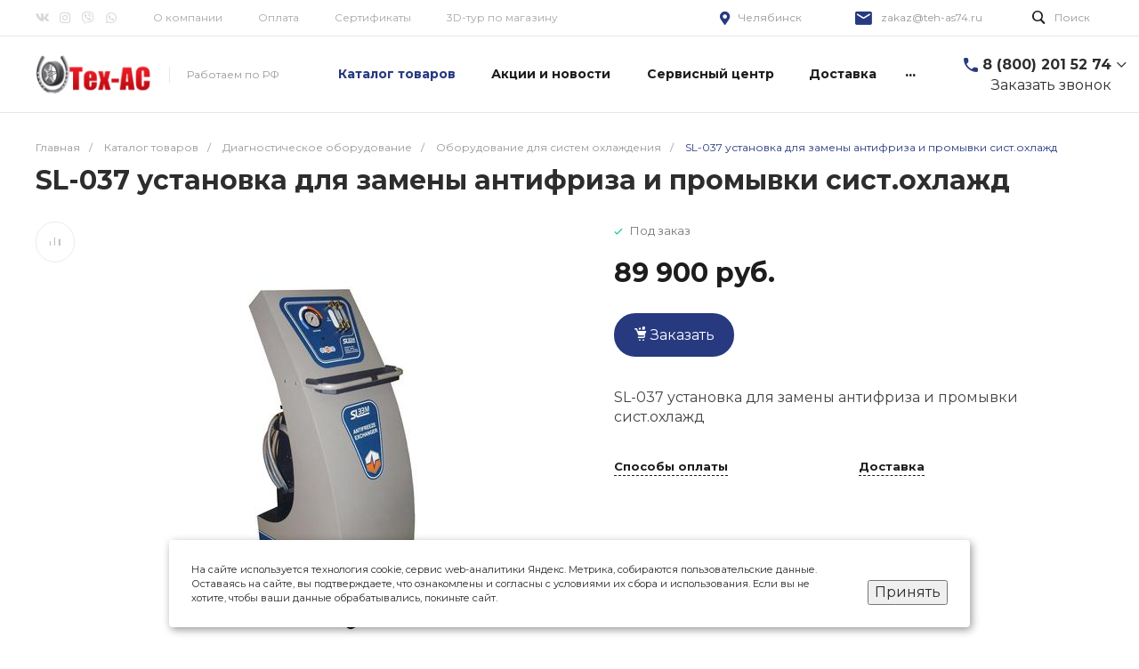

--- FILE ---
content_type: text/css
request_url: https://teh-as74.ru/bitrix/templates/universe_s1/plugins/jquery.colorpicker/jquery.colorpicker.min.css?16220257132451
body_size: 565
content:
.colorpicker,.colorpicker input{font-family:Arial,Helvetica,sans-serif}.colorpicker{width:356px;height:176px;overflow:hidden;position:absolute;background:url(images/colorpicker_background.png);display:none}.colorpicker_color,.colorpicker_color div{width:150px;height:150px;position:absolute}.colorpicker_color{left:14px;top:13px;background:red;overflow:hidden;cursor:crosshair}.colorpicker_color div{top:0;left:0;background:url(images/colorpicker_overlay.png)}.colorpicker_color div div{position:absolute;top:0;left:0;width:11px;height:11px;overflow:hidden;background:url(images/colorpicker_select.gif);margin:-5px 0 0 -5px}.colorpicker_hue{position:absolute;top:13px;left:171px;width:35px;height:150px;cursor:n-resize}.colorpicker_hue div{position:absolute;width:35px;height:9px;overflow:hidden;background:url(images/colorpicker_indic.gif) left top;margin:-4px 0 0;left:0}.colorpicker_current_color,.colorpicker_new_color{width:60px;height:30px;top:13px;background:red;position:absolute}.colorpicker_new_color{left:213px}.colorpicker_current_color{left:283px}.colorpicker input{background-color:transparent;border:1px solid transparent;position:absolute;font-size:10px;color:#898989;top:4px;right:11px;text-align:right;margin:0;padding:0;height:11px}.colorpicker_field,.colorpicker_field span,.colorpicker_hex,.colorpicker_submit{position:absolute;height:22px}.colorpicker_hex{width:72px;background:url(images/colorpicker_hex.png) top;left:212px;top:142px}.colorpicker_hex input{right:6px}.colorpicker_field{width:62px;background-position:top}.colorpicker_field span{width:12px;overflow:hidden;top:0;right:0;cursor:n-resize}.colorpicker_rgb_r{background-image:url(images/colorpicker_rgb_r.png);top:52px;left:212px}.colorpicker_rgb_g{background-image:url(images/colorpicker_rgb_g.png);top:82px;left:212px}.colorpicker_rgb_b{background-image:url(images/colorpicker_rgb_b.png);top:112px;left:212px}.colorpicker_hsb_h{background-image:url(images/colorpicker_hsb_h.png);top:52px;left:282px}.colorpicker_hsb_s{background-image:url(images/colorpicker_hsb_s.png);top:82px;left:282px}.colorpicker_hsb_b{background-image:url(images/colorpicker_hsb_b.png);top:112px;left:282px}.colorpicker_submit{width:22px;background:url(images/colorpicker_submit.png) top;left:322px;top:142px;overflow:hidden}.colorpicker_focus{background-position:center}.colorpicker_hex.colorpicker_focus,.colorpicker_slider,.colorpicker_submit.colorpicker_focus{background-position:bottom}

--- FILE ---
content_type: text/css
request_url: https://teh-as74.ru/bitrix/templates/universe_s1/css/custom.css?17368566844891
body_size: 1338
content:
#cookie_notification{
  display: none;
  justify-content: space-between;
  align-items: flex-end;
  position: fixed;
  bottom: 15px;
  left: 50%;
  z-index: 900;
  width: 900px;
  max-width: 90%;
  transform: translateX(-50%);
  padding: 25px;
  background-color: white;
  border-radius: 4px; 
  box-shadow: 2px 3px 10px rgba(0, 0, 0, 0.4);
}

#cookie_notification p{
  margin: 0;
  font-size: 0.7rem;
  text-align: left;
  color: $color_text;
}


@media (min-width: 576px){
  #cookie_notification.show{
    display: flex !important;
  }
  .cookie_accept{
    margin: 0 0 0 25px;
  }
}

@media (max-width: 575px){
  #cookie_notification.show{
    display: block;
    text-align: left;
  }
  .cookie_accept{
    margin: 10px 0 0 0;
  }
}
.text-header{
	text-align: center;
	font-size: 18px;
	color: #000080;
	padding: 30px;

}
body .ns-bitrix.c-news-list.c-news-list-shares-blocks-2 .news-list-item-picture,
body .ns-bitrix.c-news-detail.c-news-detail-shares-default-1 .news-detail-banner-image{
	background-size: contain;
}
.first-bg-contain {
    background-image: url(/images/first-bg-contain.png);
    background-position: bottom left;
    background-repeat: no-repeat;
    padding-bottom: 300px;
    margin-bottom: -300px;
}

.notify-wrapper{
  display:flex;
  justify-content:center;
  padding:20px 0;
}

.notify-container{
  width:80%;
  text-align:center;
  font-size:18px;
}

.about-company-number .widget-element-counter {
    font-weight: bold;
    font-size: 72px;
    line-height: 70px;
    color: #273B80;
    padding: 15px 0;
}
.about-company-number .widget-element-counter  .widget-element-counter-description {
    font-size: 16px;
    line-height: 26px;
    color: #0D0D0D;
    display: block;
}
.widget-element-company-text {
    font-size: 18px;
    line-height: 30px;
    color: #0D0D0D;
margin-bottom:85px;
}
.about-company-number {
    padding-top: 30px;
    padding-bottom: 10px;
}
.second-bg-contain {
    border-radius: 140px 140px 0px 0px;
	/*padding-bottom: 400px;*/
}
.certificates-bg-block {
    margin-top: -300px;
    position: relative;
    z-index: 3;
}
.intec-template .widget .widget-header .widget-title-company-2{
    font-weight: bold;
    font-size: 30px;
    line-height: 33px;
    color: #2D2D2D;
    margin-bottom: 25px;
}
.widget-element-company-text-2{
	font-weight: normal;
	font-size: 16px;
	line-height: 28px;
	color: #2D2D2D;
}
.company-2 {
    background: #F2F3F4;
    padding: 100px 0;
	position:relative;
}
.company-2 .company-2-bg {
    background-image: url(/images/company-3.jpg);
    position: absolute;
    top: 0;
    left: 0;
    right: 63%;
    bottom: 0;
    background-repeat: no-repeat;
    background-size: cover;
    background-position: center center;
}
.ns-bitrix.c-search-title.c-search-title-popup-1 .search-title{
	z-index: 8 !important;
}
.company-2 .background-padding{
     width: 33%;
}

@media all and (max-width: 1580px) {
	.first-bg-contain{
	    background-position: -10% 100%;	
	}
}
@media all and (max-width: 1440px) {
	.company-2 .company-2-bg{
		background-position: center right;   
		right: 65%;
	}	
	.first-bg-contain {
    background-position: -25% 100%;
}
}
@media all and (max-width: 1270px) {
	.first-bg-contain {
    background-position: -45% 100%;
}
}
@media all and (max-width: 1145px) {
	.first-bg-contain {
    background-image: none;
}
}
@media all and (max-width: 1100px) {
	.about-company-number .widget-element-counter{
	    font-size: 40px;
		line-height: 55px;	
	}
	.second-bg-contain{
		border-radius: 0;
	}
	.widget-element-company-text{
		margin-bottom: 25px;
	}
	.widget-element-company-text {
		font-size: 13px;
    line-height: 21px;
	}
	.about-company-number {
		padding-top: 10px;
	}
	.company-2 .company-2-bg{
		right: 60%;
	}
	
}
@media all and (max-width: 1024px) {
	.first-bg-contain{
		background-image: none;
		margin-bottom: -400px;
	}
	.about-company-number .widget-element-counter {
	    font-size: 50px;
    line-height: 70px;
		padding: 5px 0;
	}
.about-company-number .widget-element-counter .widget-element-counter-description {
    font-size: 14px;
    line-height: 16px;
    font-weight: 500;
}
	.company-2 .company-2-bg,
	.company-2 .background-padding{
		display:none;
	}
}
@media all and (max-width: 768px) {
	.company-mobile-hidden{
		display:none;
	}
.mobile-column-rewerse{
flex-direction: column-reverse;	
}

}
@media all and (max-width: 720px) {
	.intec-template .widget .widget-header .widget-title-company-2{
		font-size: 22px;
	}
}
@media all and (max-width: 500px) {
	
}

.custom-table {
    width: 50%;
    margin-bottom: 20px;
    text-align: center;
}

.custom-table tr:nth-child(2n+1) {
    background-color: #f5f5f5;
}

.custom-table tr:nth-child(1) {
    font-weight: bold;
}

.custom-table tr td:nth-child(1) {
    text-align: left;
}

.custom-table td {
    padding: 20px 10px;
    cursor: pointer;
}

.custom-table tr:hover {
    color: #cf121a;
}


--- FILE ---
content_type: text/css
request_url: https://teh-as74.ru/bitrix/templates/universe_s1/components/intec.universe/sale.basket.small/template.2/style.css?162202571218827
body_size: 2145
content:
.ns-intec-universe.c-sale-basket-small.c-sale-basket-small-template-2 {
  display: block;
}
@media all and (max-width: 720px) {
  .ns-intec-universe.c-sale-basket-small.c-sale-basket-small-template-2 {
    position: static;
  }
}
.ns-intec-universe.c-sale-basket-small.c-sale-basket-small-template-2 .sale-basket-small-panel {
  display: none;
  height: 60px;
  background-color: #0051cc;
}
@media all and (max-width: 720px) {
  .ns-intec-universe.c-sale-basket-small.c-sale-basket-small-template-2 .sale-basket-small-panel {
    display: block;
  }
}
.ns-intec-universe.c-sale-basket-small.c-sale-basket-small-template-2 .sale-basket-small-panel-wrapper {
  height: 100%;
}
.ns-intec-universe.c-sale-basket-small.c-sale-basket-small-template-2 .sale-basket-small-panel-button {
  display: block;
  text-decoration: none;
  height: 100%;
  cursor: pointer;
}
.ns-intec-universe.c-sale-basket-small.c-sale-basket-small-template-2 .sale-basket-small-panel-button-wrapper {
  display: block;
  position: absolute;
  top: 7px;
  right: 7px;
  left: 7px;
  bottom: 7px;
}
.ns-intec-universe.c-sale-basket-small.c-sale-basket-small-template-2 .sale-basket-small-panel-button-counter {
  display: block;
  position: absolute;
  top: 2px;
  left: 50%;
  width: 22px;
  height: 22px;
  color: #fff;
  border: 2px solid #fff;
  text-align: center;
  font-size: 12px;
  font-style: normal;
  font-weight: normal;
  background-color: #0065ff;
  box-sizing: border-box;
  -webkit-box-sizing: border-box;
  -moz-box-sizing: border-box;
  -webkit-border-radius: 50%;
  -moz-border-radius: 50%;
  border-radius: 50%;
}
.ns-intec-universe.c-sale-basket-small.c-sale-basket-small-template-2 .sale-basket-small-panel-button-icon {
  display: block;
  height: 100%;
  font-size: 0;
  font-weight: normal;
  font-style: normal;
  line-height: 1;
  text-align: center;
  color: #fff;
}
.ns-intec-universe.c-sale-basket-small.c-sale-basket-small-template-2 .sale-basket-small-panel-button-icon i {
  display: inline-block;
  vertical-align: middle;
  font-size: 20px;
}
.ns-intec-universe.c-sale-basket-small.c-sale-basket-small-template-2 .sale-basket-small-content {
  position: fixed;
  z-index: 150;
  top: 0;
  right: 0;
  width: auto;
  height: 100%;
}
@media all and (max-width: 720px) {
  .ns-intec-universe.c-sale-basket-small.c-sale-basket-small-template-2 .sale-basket-small-content {
    display: none;
  }
}
.ns-intec-universe.c-sale-basket-small.c-sale-basket-small-template-2 .sale-basket-small-popup {
  height: 100%;
}
.ns-intec-universe.c-sale-basket-small.c-sale-basket-small-template-2 .sale-basket-small-switches {
  position: absolute;
  top: 180px;
  right: 100%;
  background: #fbfbfb;
  padding: 0;
  border: 1px solid #e7e7e7;
  border-right: 0;
  overflow: hidden;
  z-index: 1;
}
.ns-intec-universe.c-sale-basket-small.c-sale-basket-small-template-2 .sale-basket-small-switch {
  width: 20px;
  height: 20px;
  padding: 22px;
  border-bottom: 1px solid #e7e7e7;
  text-align: center;
  font-size: 20px;
  color: #222222;
  cursor: pointer;
  display: block;
  box-sizing: content-box;
  -webkit-box-sizing: content-box;
  -moz-box-sizing: content-box;
}
.ns-intec-universe.c-sale-basket-small.c-sale-basket-small-template-2 .sale-basket-small-switch-wrapper {
  display: block;
  position: relative;
  text-align: center;
  width: 20px;
  height: 20px;
  line-height: 1;
}
.ns-intec-universe.c-sale-basket-small.c-sale-basket-small-template-2 .sale-basket-small-switch i {
  width: 100%;
  height: 100%;
  line-height: 1;
  display: block;
}
.ns-intec-universe.c-sale-basket-small.c-sale-basket-small-template-2 .sale-basket-small-switch-count {
  position: absolute;
  top: -10px;
  right: -10px;
  line-height: 15px;
  width: 15px;
  height: 15px;
  font-size: 10px;
  -webkit-border-radius: 50%;
  -moz-border-radius: 50%;
  border-radius: 50%;
  box-sizing: content-box;
  -webkit-box-sizing: content-box;
  -moz-box-sizing: content-box;
  color: #fff;
  border: 2px solid #fbfbfb;
}
.ns-intec-universe.c-sale-basket-small.c-sale-basket-small-template-2 .sale-basket-small-switch:last-child {
  border-bottom: 0;
}
.ns-intec-universe.c-sale-basket-small.c-sale-basket-small-template-2 .sale-basket-small-switch[data-active=true] {
  background: #fff;
}
.ns-intec-universe.c-sale-basket-small.c-sale-basket-small-template-2 .sale-basket-small-switch[data-tab=basket] {
  font-size: 22px;
}
.ns-intec-universe.c-sale-basket-small.c-sale-basket-small-template-2 .sale-basket-small-switch[data-tab=basket] .sale-basket-small-switch-wrapper {
  margin-left: -1px;
  margin-top: -1px;
}
.ns-intec-universe.c-sale-basket-small.c-sale-basket-small-template-2 .sale-basket-small-overlay {
  position: fixed;
  top: 0;
  right: 0;
  width: 0;
  height: 0;
  background: rgba(0, 0, 0, 0.45);
  -webkit-transition: opacity 0.2s;
  -moz-transition: opacity 0.2s;
  -ms-transition: opacity 0.2s;
  -o-transition: opacity 0.2s;
  transition: opacity 0.2s;
  overflow: hidden;
  opacity: 0;
  cursor: url("images/cursor-close.png"), pointer;
}
.ns-intec-universe.c-sale-basket-small.c-sale-basket-small-template-2 .sale-basket-small-tab {
  overflow: hidden;
  background: #fff;
  height: 100%;
  position: relative;
  top: 0;
  right: 0;
  display: none;
  overflow-y: auto;
  width: 550px;
}
.ns-intec-universe.c-sale-basket-small.c-sale-basket-small-template-2 .sale-basket-small-tab.sale-basket-small-tab-form .sale-basket-small-tab-wrapper {
  padding: 30px 80px;
}
.ns-intec-universe.c-sale-basket-small.c-sale-basket-small-template-2 .sale-basket-small-tab-wrapper {
  height: 100%;
  width: 550px;
  padding-bottom: 165px;
}
.ns-intec-universe.c-sale-basket-small.c-sale-basket-small-template-2 .sale-basket-small-header {
  padding: 15px 20px;
  padding-left: 30px;
  border-bottom: 1px solid #e8e8e8;
}
.ns-intec-universe.c-sale-basket-small.c-sale-basket-small-template-2 .sale-basket-small-header-text {
  font-size: 16px;
  color: #222;
  font-weight: bold;
}
.ns-intec-universe.c-sale-basket-small.c-sale-basket-small-template-2 .sale-basket-small-header-count {
  color: #888;
  font-weight: normal;
  margin-left: 10px;
}
.ns-intec-universe.c-sale-basket-small.c-sale-basket-small-template-2 .sale-basket-small-header-btn-close {
  cursor: pointer;
  height: 25px;
}
.ns-intec-universe.c-sale-basket-small.c-sale-basket-small-template-2 .sale-basket-small-header-btn-close i {
  font-size: 25px;
  line-height: 1;
  color: #888;
}
.ns-intec-universe.c-sale-basket-small.c-sale-basket-small-template-2 .sale-basket-small-header-clear {
  padding: 11px 20px;
  line-height: 1;
  border-radius: 20px;
  border-radius: 20px;
  background-color: #f7f7f7;
  border-color: #f7f7f7;
  color: #888;
}
.ns-intec-universe.c-sale-basket-small.c-sale-basket-small-template-2 .sale-basket-small-header-clear:hover {
  background-color: #cfcfcf;
  border-color: #cfcfcf;
  color: #fff;
}
.ns-intec-universe.c-sale-basket-small.c-sale-basket-small-template-2 .sale-basket-small-header-clear .intec-button-text {
  font-size: 10px;
  line-height: 1;
  text-transform: uppercase;
}
.ns-intec-universe.c-sale-basket-small.c-sale-basket-small-template-2 .sale-basket-small-header-clear i {
  font-size: 11px;
  line-height: 1;
}
.ns-intec-universe.c-sale-basket-small.c-sale-basket-small-template-2 .sale-basket-small-header-btn-close-wrap {
  padding-left: 20px;
}
.ns-intec-universe.c-sale-basket-small.c-sale-basket-small-template-2 .sale-basket-small-body {
  height: calc(100% - 69px);
  overflow-y: auto;
}
.ns-intec-universe.c-sale-basket-small.c-sale-basket-small-template-2 .sale-basket-small-tab-title {
  font-size: 24px;
  color: #212324;
}
.ns-intec-universe.c-sale-basket-small.c-sale-basket-small-template-2 .sale-basket-small-tab-header {
  margin-bottom: 20px;
}
.ns-intec-universe.c-sale-basket-small.c-sale-basket-small-template-2 .sale-basket-small-tab.sale-basket-small-tab-personal-area .sale-basket-small-tab-wrapper {
  padding: 0;
}
.ns-intec-universe.c-sale-basket-small.c-sale-basket-small-template-2 .sale-basket-small-product {
  border-bottom: 1px solid #e8e8e8;
}
.ns-intec-universe.c-sale-basket-small.c-sale-basket-small-template-2 .sale-basket-small-product:hover .sale-basket-small-product-icon-delete {
  opacity: 1;
}
.ns-intec-universe.c-sale-basket-small.c-sale-basket-small-template-2 .sale-basket-small-product-content {
  padding-left: 20px;
  padding-right: 20px;
}
.ns-intec-universe.c-sale-basket-small.c-sale-basket-small-template-2 .sale-basket-small-product-image {
  height: 110px;
  width: 110px;
  display: block;
  background-repeat: no-repeat;
  background-size: contain;
  background-position: center;
  background-color: #fdfdfd;
  position: relative;
  margin: 15px;
}
.ns-intec-universe.c-sale-basket-small.c-sale-basket-small-template-2 .sale-basket-small-product-icon-delete {
  position: absolute;
  top: 10px;
  left: 10px;
  width: 26px;
  height: 26px;
  font-size: 10px;
  line-height: 27px;
  text-align: center;
  background: #ea4b4b;
  border-radius: 50%;
  cursor: pointer;
  opacity: 0;
  -webkit-transition: opacity 0.4s;
  -moz-transition: opacity 0.4s;
  -ms-transition: opacity 0.4s;
  -o-transition: opacity 0.4s;
  transition: opacity 0.4s;
}
.ns-intec-universe.c-sale-basket-small.c-sale-basket-small-template-2 .sale-basket-small-product-icon-delete i {
  line-height: 1;
  font-size: 8px;
  color: #fff;
}
.ns-intec-universe.c-sale-basket-small.c-sale-basket-small-template-2 .sale-basket-small-product-name-wrap {
  margin: 20px 0;
  margin-bottom: 10px;
}
.ns-intec-universe.c-sale-basket-small.c-sale-basket-small-template-2 .sale-basket-small-product-name {
  color: #000;
  text-decoration: none;
  font-size: 14px;
  -webkit-transition: color 0.4s;
  -moz-transition: color 0.4s;
  -ms-transition: color 0.4s;
  -o-transition: color 0.4s;
  transition: color 0.4s;
}
.ns-intec-universe.c-sale-basket-small.c-sale-basket-small-template-2 .sale-basket-small-product-new-price {
  display: inline-block;
  font-size: 16px;
  font-weight: bold;
  line-height: 1;
  color: #161616;
}
.ns-intec-universe.c-sale-basket-small.c-sale-basket-small-template-2 .sale-basket-small-product-old-price {
  display: inline-block;
  font-size: 14px;
  font-weight: normal;
  line-height: 1;
  position: relative;
  color: #888888;
  margin-left: 10px;
}
.ns-intec-universe.c-sale-basket-small.c-sale-basket-small-template-2 .sale-basket-small-product-old-price:after {
  content: " ";
  display: block;
  width: 100%;
  border-top: 1px solid #888;
  position: absolute;
  top: 50%;
  left: 0;
}
.ns-intec-universe.c-sale-basket-small.c-sale-basket-small-template-2 .sale-basket-small-product-quantity-value {
  width: 52px;
  text-align: center;
  border: 0;
  font-size: 18px;
  padding: 10px;
}
.ns-intec-universe.c-sale-basket-small.c-sale-basket-small-template-2 .sale-basket-small-product-quantity {
  height: 100%;
}
.ns-intec-universe.c-sale-basket-small.c-sale-basket-small-template-2 .sale-basket-small-product-quantity-wrapper {
  height: 100%;
  text-align: center;
}
.ns-intec-universe.c-sale-basket-small.c-sale-basket-small-template-2 .sale-basket-small-product-remove, .ns-intec-universe.c-sale-basket-small.c-sale-basket-small-template-2 .sale-basket-small-product-quantity-up, .ns-intec-universe.c-sale-basket-small.c-sale-basket-small-template-2 .sale-basket-small-product-quantity-down {
  display: block;
  height: 33.3333%;
  font-size: 0;
  color: #b5b5b5;
  cursor: pointer;
  -webkit-transition: color 0.4s;
  -moz-transition: color 0.4s;
  -ms-transition: color 0.4s;
  -o-transition: color 0.4s;
  transition: color 0.4s;
}
.ns-intec-universe.c-sale-basket-small.c-sale-basket-small-template-2 .sale-basket-small-product-remove i, .ns-intec-universe.c-sale-basket-small.c-sale-basket-small-template-2 .sale-basket-small-product-quantity-up i, .ns-intec-universe.c-sale-basket-small.c-sale-basket-small-template-2 .sale-basket-small-product-quantity-down i {
  font-size: 11px;
  line-height: 1;
  vertical-align: middle;
  cursor: pointer;
}
.ns-intec-universe.c-sale-basket-small.c-sale-basket-small-template-2 .sale-basket-small-product-remove {
  color: #e82f2f;
}
.ns-intec-universe.c-sale-basket-small.c-sale-basket-small-template-2 .sale-basket-small-product-add-basket {
  margin-top: 10px;
}
.ns-intec-universe.c-sale-basket-small.c-sale-basket-small-template-2 .sale-basket-small-product-button-basket {
  cursor: pointer;
}
.ns-intec-universe.c-sale-basket-small.c-sale-basket-small-template-2 .sale-basket-small-product-button-basket * {
  vertical-align: middle;
  display: inline-block;
}
.ns-intec-universe.c-sale-basket-small.c-sale-basket-small-template-2 .sale-basket-small-product-button-basket i {
  margin-right: 7px;
  font-size: 16px;
}
.ns-intec-universe.c-sale-basket-small.c-sale-basket-small-template-2 .sale-basket-small-product-button-basket span {
  margin-top: -3px;
}
.ns-intec-universe.c-sale-basket-small.c-sale-basket-small-template-2 .sale-basket-small-product-button-delay {
  cursor: pointer;
}
.ns-intec-universe.c-sale-basket-small.c-sale-basket-small-template-2 .sale-basket-small-product-button-delay * {
  vertical-align: middle;
  display: inline-block;
}
.ns-intec-universe.c-sale-basket-small.c-sale-basket-small-template-2 .sale-basket-small-product-button-delay i {
  margin-right: 7px;
  font-size: 16px;
  margin-top: -4px;
}
.ns-intec-universe.c-sale-basket-small.c-sale-basket-small-template-2 .sale-basket-small-product-button-delay span {
  line-height: 16px;
}
.ns-intec-universe.c-sale-basket-small.c-sale-basket-small-template-2 .sale-basket-small-footer-wrap {
  border-top: 1px solid #e8e8e8;
  position: absolute;
  bottom: 0;
  left: 0;
  width: 550px;
}
.ns-intec-universe.c-sale-basket-small.c-sale-basket-small-template-2 .sale-basket-small-footer {
  padding: 20px;
  padding-left: 30px;
}
.ns-intec-universe.c-sale-basket-small.c-sale-basket-small-template-2 .sale-basket-small-footer-sum-title {
  font-size: 18px;
  color: #222222;
  margin-bottom: 2px;
}
.ns-intec-universe.c-sale-basket-small.c-sale-basket-small-template-2 .sale-basket-small-footer-new-sum {
  display: inline-block;
  font-size: 18px;
  color: #161616;
  font-weight: bold;
}
.ns-intec-universe.c-sale-basket-small.c-sale-basket-small-template-2 .sale-basket-small-footer-old-sum {
  font-size: 14px;
  font-weight: normal;
  color: #888888;
  position: relative;
  margin-left: 20px;
}
.ns-intec-universe.c-sale-basket-small.c-sale-basket-small-template-2 .sale-basket-small-footer-old-sum:after {
  content: " ";
  border-top: 1px solid #888888;
  position: absolute;
  left: 0;
  top: 50%;
  width: 100%;
}
.ns-intec-universe.c-sale-basket-small.c-sale-basket-small-template-2 .sale-basket-small-footer-sum-economy {
  color: #888;
  font-size: 13px;
  margin-top: 5px;
}
.ns-intec-universe.c-sale-basket-small.c-sale-basket-small-template-2 .sale-basket-small-footer-order-button {
  font-size: 16px;
  border-radius: 30px;
  padding: 12px 35px;
  margin-bottom: 10px;
}
.ns-intec-universe.c-sale-basket-small.c-sale-basket-small-template-2 .sale-basket-small-footer-additional-button {
  cursor: pointer;
  display: inline-block;
  text-decoration: none;
  -webkit-transition: color 0.4s;
  -moz-transition: color 0.4s;
  -ms-transition: color 0.4s;
  -o-transition: color 0.4s;
  transition: color 0.4s;
}
.ns-intec-universe.c-sale-basket-small.c-sale-basket-small-template-2 .sale-basket-small-footer-buttons {
  text-align: center;
}
.ns-intec-universe.c-sale-basket-small.c-sale-basket-small-template-2 .sale-basket-small-pay-system {
  background: #f6f6f6;
  text-align: center;
  padding: 0 30px;
}
.ns-intec-universe.c-sale-basket-small.c-sale-basket-small-template-2 .sale-basket-small-pay-system-wrapper {
  height: 100%;
}
.ns-intec-universe.c-sale-basket-small.c-sale-basket-small-template-2 .sale-basket-small-pay-system-item {
  height: 43px;
  line-height: 43px;
}
.ns-intec-universe.c-sale-basket-small.c-sale-basket-small-template-2 .sale-basket-small-pay-system-item img {
  -webkit-filter: grayscale(100%);
  -moz-filter: grayscale(100%);
  -ms-filter: grayscale(100%);
  -o-filter: grayscale(100%);
  filter: grayscale(100%);
  filter: gray;
}
.ns-intec-universe.c-sale-basket-small.c-sale-basket-small-template-2 .sale-basket-small-pay-system-item:hover img {
  -webkit-filter: none;
  -moz-filter: none;
  -ms-filter: none;
  -o-filter: none;
  filter: none;
}
.ns-intec-universe.c-sale-basket-small.c-sale-basket-small-template-2 .sale-basket-small-empty-basket-wrap {
  font-size: 0;
  padding: 30px 80px;
  height: 100%;
  width: 550px;
}
.ns-intec-universe.c-sale-basket-small.c-sale-basket-small-template-2 .sale-basket-small-empty-basket {
  display: inline-block;
  vertical-align: middle;
  width: 100%;
}
.ns-intec-universe.c-sale-basket-small.c-sale-basket-small-template-2 .sale-basket-small-empty-basket-image {
  margin-bottom: 40px;
}
.ns-intec-universe.c-sale-basket-small.c-sale-basket-small-template-2 .sale-basket-small-empty-basket-title {
  font-size: 24px;
  line-height: 1.4;
  color: #222;
  margin-bottom: 20px;
}
.ns-intec-universe.c-sale-basket-small.c-sale-basket-small-template-2 .sale-basket-small-empty-basket-text {
  font-size: 14px;
  line-height: 1.4;
  color: #222;
  margin-bottom: 35px;
}
.ns-intec-universe.c-sale-basket-small.c-sale-basket-small-template-2 .sale-basket-small-empty-basket-btn {
  font-size: 16px;
  padding: 15px 45px;
  border-radius: 30px;
}
.ns-intec-universe.c-sale-basket-small.c-sale-basket-small-template-2 .sale-basket-small-empty-delayed-wrap {
  font-size: 0;
  padding: 30px 80px;
  width: 550px;
  height: 100%;
}
.ns-intec-universe.c-sale-basket-small.c-sale-basket-small-template-2 .sale-basket-small-empty-delayed {
  display: inline-block;
  vertical-align: middle;
  width: 100%;
}
.ns-intec-universe.c-sale-basket-small.c-sale-basket-small-template-2 .sale-basket-small-empty-delayed-image {
  margin-bottom: 40px;
}
.ns-intec-universe.c-sale-basket-small.c-sale-basket-small-template-2 .sale-basket-small-empty-delayed-title {
  font-size: 24px;
  line-height: 1.4;
  color: #222;
  margin-bottom: 20px;
}
.ns-intec-universe.c-sale-basket-small.c-sale-basket-small-template-2 .sale-basket-small-empty-delayed-text {
  font-size: 14px;
  line-height: 1.4;
  color: #222;
  margin-bottom: 35px;
}
.ns-intec-universe.c-sale-basket-small.c-sale-basket-small-template-2 .sale-basket-small-empty-delayed-btn {
  font-size: 16px;
  padding: 15px 45px;
  border-radius: 30px;
}
.ns-intec-universe.c-sale-basket-small.c-sale-basket-small-template-2 .ns-bitrix.c-system-auth-form.c-system-auth-form-template-1 .system-auth-form-tabs-panel {
  padding-top: 30px;
}
@media print {
  .ns-intec-universe.c-sale-basket-small.c-sale-basket-small-template-2 {
    display: none;
  }
}

/*# sourceMappingURL=style.css.map */


--- FILE ---
content_type: text/css
request_url: https://teh-as74.ru/bitrix/templates/universe_s1/components/intec.universe/main.widget/form.3.custom/style.css?162202571111805
body_size: 1353
content:
.widget.c-form-result-new.c-form-result-new-form-3 {
  position: relative;
  z-index: 0;
}
.widget.c-form-result-new.c-form-result-new-form-3 .widget-form-result-new-background {
  position: absolute;
  top: 0;
  left: 0;
  right: 0;
  bottom: 0;
  z-index: 1;
}
.widget.c-form-result-new.c-form-result-new-form-3 .widget-form-result-new-body {
  position: relative;
  z-index: 2;
}
.widget.c-form-result-new.c-form-result-new-form-3 .widget-form-result-new-error font {
  font-weight: bold;
}
.widget.c-form-result-new.c-form-result-new-form-3 .widget-form-result-new-title {
	font-weight: bold;
    font-size: 28px;
    line-height: 38px;
}
.widget.c-form-result-new.c-form-result-new-form-3 .widget-form-result-new-description {
    font-weight: normal;
    margin-top: 20px;
    font-size: 16px;
    line-height: 28px;
}
.widget.c-form-result-new.c-form-result-new-form-3 .widget-form-result-new-sent {
  font-size: 16px;
  font-weight: bold;
  line-height: 24px;
  margin-top: 25px;
}
.widget.c-form-result-new.c-form-result-new-form-3 .widget-form-result-new-fields {

}
.widget.c-form-result-new.c-form-result-new-form-3 .widget-form-result-new-field {
  position: relative;
}
.widget.c-form-result-new.c-form-result-new-form-3 .widget-form-result-new-field-wrap {
  margin-top: 20px;
  margin-bottom: 20px;
}
.widget.c-form-result-new.c-form-result-new-form-3 .widget-form-result-new-field-input {
    display: block;
    width: 100%;
    min-width: 100%;
    max-width: 100%;
    font-size: 16px;
    line-height: 25px;
    padding: 8px 20px;
    border-top: none;
    border-left: none;
    border-right: none;
    border-bottom: 1px solid #FFF;
    outline: none;
    background-color: transparent;
    -webkit-box-sizing: border-box;
    -moz-box-sizing: border-box;
    box-sizing: border-box;
}
.widget.c-form-result-new.c-form-result-new-form-3 .widget-form-result-new-field-input::placeholder {
  opacity: 0.5;
  -webkit-transition: 0.4s;
  -moz-transition: 0.4s;
  -ms-transition: 0.4s;
  -o-transition: 0.4s;
  transition: 0.4s;
}
.widget.c-form-result-new.c-form-result-new-form-3 .widget-form-result-new-field-input:focus::placeholder {
  opacity: 1;
}
.widget.c-form-result-new.c-form-result-new-form-3 .widget-form-result-new-field-input-error {
  border-bottom-color: #C50000 !important;
}
.widget.c-form-result-new.c-form-result-new-form-3 .widget-form-result-new-field-input-error::placeholder {
  color: #C50000 !important;
}
.widget.c-form-result-new.c-form-result-new-form-3 .widget-form-result-new-field textarea {
  height: 93px;
}
.widget.c-form-result-new.c-form-result-new-form-3 .widget-form-result-new-field label {
    position: absolute;
    top: 13px;
    left: 20px;
    margin: 0;
    font-weight: 300;
    font-size: 14px;
    line-height: 17px;
    -webkit-transition: 0.4s;
    -moz-transition: 0.4s;
    -ms-transition: 0.4s;
    -o-transition: 0.4s;
    transition: 0.4s;
}
.widget.c-form-result-new.c-form-result-new-form-3[data-theme=light] .widget-form-result-new-field label {
    color: #40424C;
}
.widget.c-form-result-new.c-form-result-new-form-3 .widget-form-result-new-field[data-active=true] label {
    top: -20px;
    font-size: 12px;
    line-height: 20px;
    color: #fff !important;
}
.widget.c-form-result-new.c-form-result-new-form-3 .widget-form-result-new-captcha {
  display: inline-block;
}
.widget.c-form-result-new.c-form-result-new-form-3 .widget-form-result-new-captcha-wrap {
  font-size: 0;
  margin-top: 35px;
}
.widget.c-form-result-new.c-form-result-new-form-3 .widget-form-result-new-captcha-title {
  font-size: 14px;
  font-weight: bold;
  line-height: 14px;
  margin-bottom: 10px;
}
.widget.c-form-result-new.c-form-result-new-form-3 .widget-form-result-new-captcha-input {
  display: inline-block;
  width: 180px;
  text-align: center;
  min-width: initial;
  max-width: initial;
}
.widget.c-form-result-new.c-form-result-new-form-3 .widget-form-result-new-consent-wrap {
  font-size: 0;
  margin-top: 5px;
}
.widget.c-form-result-new.c-form-result-new-form-3 .widget-form-result-new-consent-wrap + .widget-form-result-new-submit-wrap {
  margin-top: 20px;
}
.widget.c-form-result-new.c-form-result-new-form-3 .widget-form-result-new-consent-text {
  font-size: 12px;
  font-weight: normal;
  line-height: 16px;
}
.widget.c-form-result-new.c-form-result-new-form-3 .widget-form-result-new-consent-text a {
  text-decoration: underline;
}
.widget.c-form-result-new.c-form-result-new-form-3 .widget-form-result-new-submit {
    display: block;
    text-align: center;
    color: #FFF;
    font-weight: 600;
    font-size: 14px;
    width: 100%;
    line-height: 16px;
    padding: 13px 0;
    border: none;
    outline: none;
    -webkit-transition: 0.4s;
    -moz-transition: 0.4s;
    -ms-transition: 0.4s;
    -o-transition: 0.4s;
    transition: 0.4s;
    background: #273B80;
    border-radius: 0px 5px 5px 0px;
}
.widget.c-form-result-new.c-form-result-new-form-3 .widget-form-result-new-submit-wrap {

  font-size: 0;
}
.widget.c-form-result-new.c-form-result-new-form-3[data-background=true] {
  padding-top: 60px;
  padding-bottom: 60px;
}
.widget.c-form-result-new.c-form-result-new-form-3[data-theme=dark] .widget-form-result-new-error font {
  color: #333 !important;
}
.widget.c-form-result-new.c-form-result-new-form-3[data-theme=dark] .widget-form-result-new-field-input {
  border-bottom-color: #333;
}
.widget.c-form-result-new.c-form-result-new-form-3[data-theme=light] .widget-form-result-new-error font {
  color: #FFF !important;
}
.widget.c-form-result-new.c-form-result-new-form-3[data-theme=light] .widget-form-result-new-field-input {
    border-bottom-color: #FFF;
    background: #EDEEF5;
    border-radius: 5px 0px 0px 5px;
}
.widget.c-form-result-new.c-form-result-new-form-3 [data-align=left].widget-form-result-new-title, .widget.c-form-result-new.c-form-result-new-form-3 [data-align=left].widget-form-result-new-description, .widget.c-form-result-new.c-form-result-new-form-3 [data-align=left].widget-form-result-new-sent, .widget.c-form-result-new.c-form-result-new-form-3 [data-align=left].widget-form-result-new-captcha-wrap, .widget.c-form-result-new.c-form-result-new-form-3 [data-align=left].widget-form-result-new-consent-wrap, .widget.c-form-result-new.c-form-result-new-form-3 [data-align=left].widget-form-result-new-submit-wrap {
  text-align: left;
}
.widget.c-form-result-new.c-form-result-new-form-3 [data-align=center].widget-form-result-new-title,
 .widget.c-form-result-new.c-form-result-new-form-3 [data-align=center].widget-form-result-new-description, 
 .widget.c-form-result-new.c-form-result-new-form-3 [data-align=center].widget-form-result-new-sent, 
 .widget.c-form-result-new.c-form-result-new-form-3 [data-align=center].widget-form-result-new-captcha-wrap, 
 .widget.c-form-result-new.c-form-result-new-form-3 [data-align=center].widget-form-result-new-consent-wrap, 
 .widget.c-form-result-new.c-form-result-new-form-3 [data-align=center].widget-form-result-new-submit-wrap {
  text-align: center;
}
.widget.c-form-result-new.c-form-result-new-form-3 [data-align=right].widget-form-result-new-title, 
.widget.c-form-result-new.c-form-result-new-form-3 [data-align=right].widget-form-result-new-description,
 .widget.c-form-result-new.c-form-result-new-form-3 [data-align=right].widget-form-result-new-sent, 
 .widget.c-form-result-new.c-form-result-new-form-3 [data-align=right].widget-form-result-new-captcha-wrap, 
 .widget.c-form-result-new.c-form-result-new-form-3 [data-align=right].widget-form-result-new-consent-wrap, 
 .widget.c-form-result-new.c-form-result-new-form-3 [data-align=right].widget-form-result-new-submit-wrap {
  text-align: right;
}
.widget.c-form-result-new.c-form-result-new-form-3[data-theme=dark] .widget-form-result-new-title, 
.widget.c-form-result-new.c-form-result-new-form-3[data-theme=dark] .widget-form-result-new-description, 
.widget.c-form-result-new.c-form-result-new-form-3[data-theme=dark] .widget-form-result-new-sent, 
.widget.c-form-result-new.c-form-result-new-form-3[data-theme=dark] .widget-form-result-new-field-input, 
.widget.c-form-result-new.c-form-result-new-form-3[data-theme=dark] .widget-form-result-new-field-input::placeholder,
 .widget.c-form-result-new.c-form-result-new-form-3[data-theme=dark] .widget-form-result-new-field label, 
 .widget.c-form-result-new.c-form-result-new-form-3[data-theme=dark] .widget-form-result-new-captcha-title,
 .widget.c-form-result-new.c-form-result-new-form-3[data-theme=dark] .widget-form-result-new-consent-text, 
 .widget.c-form-result-new.c-form-result-new-form-3[data-theme=dark] .widget-form-result-new-consent-text a {
  color: #333;
}
.widget.c-form-result-new.c-form-result-new-form-3[data-theme=light] .widget-form-result-new-title, 
.widget.c-form-result-new.c-form-result-new-form-3[data-theme=light] .widget-form-result-new-description,
 .widget.c-form-result-new.c-form-result-new-form-3[data-theme=light] .widget-form-result-new-sent, 
 .widget.c-form-result-new.c-form-result-new-form-3[data-theme=light] .widget-form-result-new-field-input::placeholder{
	 color:#fff;
}
  .widget.c-form-result-new.c-form-result-new-form-3[data-theme=light] .widget-form-result-new-field-input{
	 color:#000;
  }
.widget.c-form-result-new.c-form-result-new-form-3[data-theme=light] .widget-form-result-new-captcha-title, 
.widget.c-form-result-new.c-form-result-new-form-3[data-theme=light] .widget-form-result-new-consent-text,
 .widget.c-form-result-new.c-form-result-new-form-3[data-theme=light] .widget-form-result-new-consent-text a {
  color: #FFF;
}
.widget.c-form-result-new.c-form-result-new-form-3[data-theme=light] .widget-form-result-new-field label {
    color: #40424C;
}
@media all and (max-width: 1200px) {
	.widget.c-form-result-new.c-form-result-new-form-3 .widget-form-result-new-body{
		width:80%;
		margin: 0 auto;
	}
	.widget.c-form-result-new.c-form-result-new-form-3 .widget-form-result-new-title{
	    font-size: 20px;
		line-height: 30px;	
	}
	.widget.c-form-result-new.c-form-result-new-form-3 .widget-form-result-new-description{
		font-size: 14px;
		line-height: 22px
	}
}
@media all and (max-width: 768px) {
  .widget.c-form-result-new.c-form-result-new-form-3 .widget-form-result-new-title {
   
  }
  .widget.c-form-result-new.c-form-result-new-form-3 .widget-form-result-new-description {
    font-size: 14px;
    line-height: 18px;
  }
.widget.c-form-result-new.c-form-result-new-form-3[data-theme=light] .widget-form-result-new-field-input{
    border-radius: 5px 5px 5px 5px;
}
.widget.c-form-result-new.c-form-result-new-form-3 .widget-form-result-new-body{
text-align:center;
}
.widget.c-form-result-new.c-form-result-new-form-3 .widget-form-result-new-submit {
    padding: 13px 10px;
    display: inline-block;
    width: auto;
    border-radius: 5px 5px 5px 5px;
}
.widget.c-form-result-new.c-form-result-new-form-3 [data-align=left].widget-form-result-new-title, .widget.c-form-result-new.c-form-result-new-form-3 [data-align=left].widget-form-result-new-description, .widget.c-form-result-new.c-form-result-new-form-3 [data-align=left].widget-form-result-new-sent, .widget.c-form-result-new.c-form-result-new-form-3 [data-align=left].widget-form-result-new-captcha-wrap, .widget.c-form-result-new.c-form-result-new-form-3 [data-align=left].widget-form-result-new-consent-wrap, .widget.c-form-result-new.c-form-result-new-form-3 [data-align=left].widget-form-result-new-submit-wrap {
    text-align: center !important;
}
.widget.c-form-result-new.c-form-result-new-form-3 .widget-form-result-new-title {
    font-size: 24px;
    line-height: 30px;
}
}
@media all and (max-width: 500px) {
	.widget.c-form-result-new.c-form-result-new-form-3 .widget-form-result-new-body {
		width: 100%;
	}
	
}
/*# sourceMappingURL=style.css.map */
